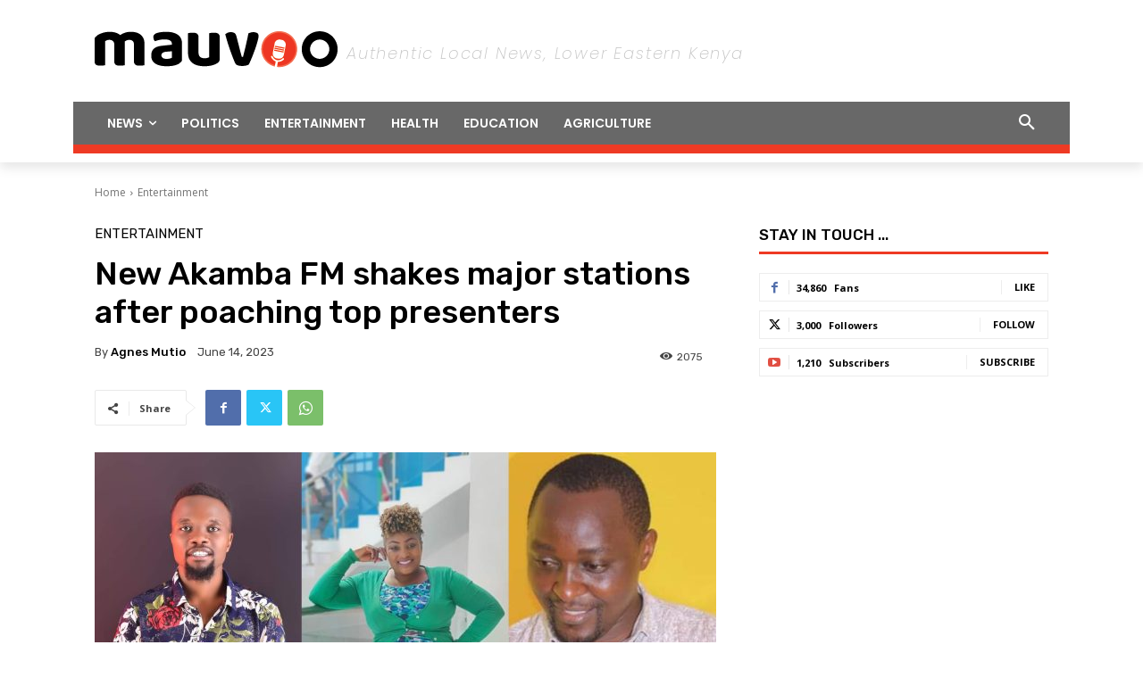

--- FILE ---
content_type: text/html; charset=utf-8
request_url: https://www.google.com/recaptcha/api2/aframe
body_size: 266
content:
<!DOCTYPE HTML><html><head><meta http-equiv="content-type" content="text/html; charset=UTF-8"></head><body><script nonce="ntbnFYCrjLJV4CsB62syMA">/** Anti-fraud and anti-abuse applications only. See google.com/recaptcha */ try{var clients={'sodar':'https://pagead2.googlesyndication.com/pagead/sodar?'};window.addEventListener("message",function(a){try{if(a.source===window.parent){var b=JSON.parse(a.data);var c=clients[b['id']];if(c){var d=document.createElement('img');d.src=c+b['params']+'&rc='+(localStorage.getItem("rc::a")?sessionStorage.getItem("rc::b"):"");window.document.body.appendChild(d);sessionStorage.setItem("rc::e",parseInt(sessionStorage.getItem("rc::e")||0)+1);localStorage.setItem("rc::h",'1769811321262');}}}catch(b){}});window.parent.postMessage("_grecaptcha_ready", "*");}catch(b){}</script></body></html>